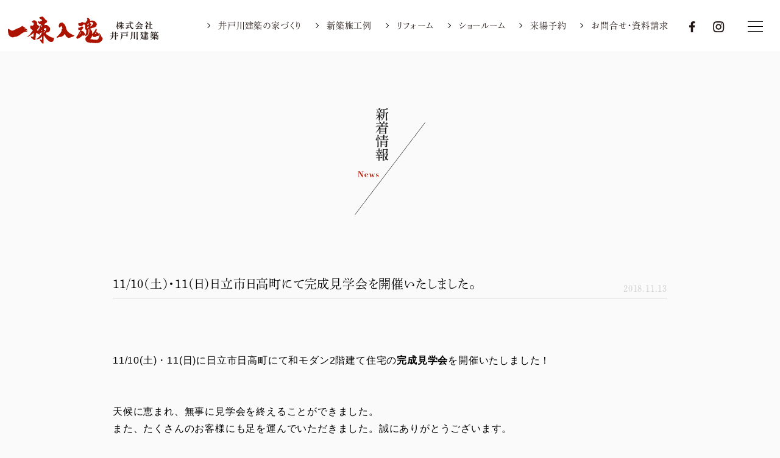

--- FILE ---
content_type: text/html; charset=UTF-8
request_url: https://idogawa-kenchiku.jp/1110%E5%9C%9F%E3%83%BB11%E6%97%A5%E6%97%A5%E7%AB%8B%E5%B8%82%E6%97%A5%E9%AB%98%E7%94%BA%E3%81%AB%E3%81%A6%E5%AE%8C%E6%88%90%E8%A6%8B%E5%AD%A6%E4%BC%9A%E3%82%92%E9%96%8B%E5%82%AC%E3%81%84%E3%81%9F-2/
body_size: 33323
content:
<!doctype html>
<html lang="ja">
<head prefix="og: http://ogp.me/ns# fb: http://ogp.me/ns/fb# article: http://ogp.me/ns/article#">

<meta charset="utf-8">
<!-- Google Tag Manager -->
<script>(function(w,d,s,l,i){w[l]=w[l]||[];w[l].push({'gtm.start':
new Date().getTime(),event:'gtm.js'});var f=d.getElementsByTagName(s)[0],
j=d.createElement(s),dl=l!='dataLayer'?'&l='+l:'';j.async=true;j.src=
'https://www.googletagmanager.com/gtm.js?id='+i+dl;f.parentNode.insertBefore(j,f);
})(window,document,'script','dataLayer','GTM-PQSTJFJZ');</script>
<!-- End Google Tag Manager -->

<title>
  11/10(土)・11(日)日立市日高町にて完成見学会を開催いたしました。｜一棟入魂 ｜ 株式会社井戸川建築 
</title>

<meta name="robots" content="index,follow">
<meta name="keywords" content="茨城県,日立市,十王町,工務店,数寄屋造り,日本建築,リフォーム,TOTOリモデル,通気断熱,WB工法,愛犬家住宅,完成施工例,施工実績,木造注文住宅,和風住宅">
<meta name="description" content="【公式サイト】株式会社井戸川建築です。茨城県日立市を中心に、熟練した技をもった自社大工が手掛ける、「一棟入魂」の家づくり。新築注文住宅やリフォームなど、何でもご相談ください。">
<meta name="viewport" content="width=device-width,initial-scale=1.0,viewport-fit=cover">
<meta name="format-detection" content="telephone=no">
<meta http-equiv="X-UA-Compatible" content="IE=edge">

<meta property="og:title" content="">
<meta property="og:type" content="website">
<meta property="og:description" content="井戸川建築は茨城県日立市の本格木造注文住宅専門の工務店です。「一棟入魂」（いっとうにゅうこん）…それが私たちの信条です。この言葉には、プロフェッショナルな職人達が一棟一棟、柱の一本一本に至るまで心を込めて手がけようという、創業当時から貫いてきた私たちの熱い想いが込められています。">
<meta property="og:image" content="">
<meta property="og:url" content="https://idogawa-kenchiku.jp/">
<meta property="og:site_name" content="井戸川建築">

<link rel="canonical" href="">
<link rel="icon" href="">

<!--[if lt IE 9]>
<script src="../_common/js/html5shiv.js></script>
<![endif]-->
<meta name='robots' content='max-image-preview:large' />
	<style>img:is([sizes="auto" i], [sizes^="auto," i]) { contain-intrinsic-size: 3000px 1500px }</style>
	<link rel="alternate" type="application/rss+xml" title="一棟入魂 ｜ 株式会社井戸川建築 &raquo; フィード" href="https://idogawa-kenchiku.jp/feed/" />
<link rel="alternate" type="application/rss+xml" title="一棟入魂 ｜ 株式会社井戸川建築 &raquo; コメントフィード" href="https://idogawa-kenchiku.jp/comments/feed/" />
<link rel="alternate" type="application/rss+xml" title="一棟入魂 ｜ 株式会社井戸川建築 &raquo; 11/10(土)・11(日)日立市日高町にて完成見学会を開催いたしました。 のコメントのフィード" href="https://idogawa-kenchiku.jp/1110%e5%9c%9f%e3%83%bb11%e6%97%a5%e6%97%a5%e7%ab%8b%e5%b8%82%e6%97%a5%e9%ab%98%e7%94%ba%e3%81%ab%e3%81%a6%e5%ae%8c%e6%88%90%e8%a6%8b%e5%ad%a6%e4%bc%9a%e3%82%92%e9%96%8b%e5%82%ac%e3%81%84%e3%81%9f-2/feed/" />
<script type="text/javascript">
/* <![CDATA[ */
window._wpemojiSettings = {"baseUrl":"https:\/\/s.w.org\/images\/core\/emoji\/16.0.1\/72x72\/","ext":".png","svgUrl":"https:\/\/s.w.org\/images\/core\/emoji\/16.0.1\/svg\/","svgExt":".svg","source":{"concatemoji":"https:\/\/idogawa-kenchiku.jp\/wp\/wp-includes\/js\/wp-emoji-release.min.js?ver=6.8.3"}};
/*! This file is auto-generated */
!function(s,n){var o,i,e;function c(e){try{var t={supportTests:e,timestamp:(new Date).valueOf()};sessionStorage.setItem(o,JSON.stringify(t))}catch(e){}}function p(e,t,n){e.clearRect(0,0,e.canvas.width,e.canvas.height),e.fillText(t,0,0);var t=new Uint32Array(e.getImageData(0,0,e.canvas.width,e.canvas.height).data),a=(e.clearRect(0,0,e.canvas.width,e.canvas.height),e.fillText(n,0,0),new Uint32Array(e.getImageData(0,0,e.canvas.width,e.canvas.height).data));return t.every(function(e,t){return e===a[t]})}function u(e,t){e.clearRect(0,0,e.canvas.width,e.canvas.height),e.fillText(t,0,0);for(var n=e.getImageData(16,16,1,1),a=0;a<n.data.length;a++)if(0!==n.data[a])return!1;return!0}function f(e,t,n,a){switch(t){case"flag":return n(e,"\ud83c\udff3\ufe0f\u200d\u26a7\ufe0f","\ud83c\udff3\ufe0f\u200b\u26a7\ufe0f")?!1:!n(e,"\ud83c\udde8\ud83c\uddf6","\ud83c\udde8\u200b\ud83c\uddf6")&&!n(e,"\ud83c\udff4\udb40\udc67\udb40\udc62\udb40\udc65\udb40\udc6e\udb40\udc67\udb40\udc7f","\ud83c\udff4\u200b\udb40\udc67\u200b\udb40\udc62\u200b\udb40\udc65\u200b\udb40\udc6e\u200b\udb40\udc67\u200b\udb40\udc7f");case"emoji":return!a(e,"\ud83e\udedf")}return!1}function g(e,t,n,a){var r="undefined"!=typeof WorkerGlobalScope&&self instanceof WorkerGlobalScope?new OffscreenCanvas(300,150):s.createElement("canvas"),o=r.getContext("2d",{willReadFrequently:!0}),i=(o.textBaseline="top",o.font="600 32px Arial",{});return e.forEach(function(e){i[e]=t(o,e,n,a)}),i}function t(e){var t=s.createElement("script");t.src=e,t.defer=!0,s.head.appendChild(t)}"undefined"!=typeof Promise&&(o="wpEmojiSettingsSupports",i=["flag","emoji"],n.supports={everything:!0,everythingExceptFlag:!0},e=new Promise(function(e){s.addEventListener("DOMContentLoaded",e,{once:!0})}),new Promise(function(t){var n=function(){try{var e=JSON.parse(sessionStorage.getItem(o));if("object"==typeof e&&"number"==typeof e.timestamp&&(new Date).valueOf()<e.timestamp+604800&&"object"==typeof e.supportTests)return e.supportTests}catch(e){}return null}();if(!n){if("undefined"!=typeof Worker&&"undefined"!=typeof OffscreenCanvas&&"undefined"!=typeof URL&&URL.createObjectURL&&"undefined"!=typeof Blob)try{var e="postMessage("+g.toString()+"("+[JSON.stringify(i),f.toString(),p.toString(),u.toString()].join(",")+"));",a=new Blob([e],{type:"text/javascript"}),r=new Worker(URL.createObjectURL(a),{name:"wpTestEmojiSupports"});return void(r.onmessage=function(e){c(n=e.data),r.terminate(),t(n)})}catch(e){}c(n=g(i,f,p,u))}t(n)}).then(function(e){for(var t in e)n.supports[t]=e[t],n.supports.everything=n.supports.everything&&n.supports[t],"flag"!==t&&(n.supports.everythingExceptFlag=n.supports.everythingExceptFlag&&n.supports[t]);n.supports.everythingExceptFlag=n.supports.everythingExceptFlag&&!n.supports.flag,n.DOMReady=!1,n.readyCallback=function(){n.DOMReady=!0}}).then(function(){return e}).then(function(){var e;n.supports.everything||(n.readyCallback(),(e=n.source||{}).concatemoji?t(e.concatemoji):e.wpemoji&&e.twemoji&&(t(e.twemoji),t(e.wpemoji)))}))}((window,document),window._wpemojiSettings);
/* ]]> */
</script>
<style id='wp-emoji-styles-inline-css' type='text/css'>

	img.wp-smiley, img.emoji {
		display: inline !important;
		border: none !important;
		box-shadow: none !important;
		height: 1em !important;
		width: 1em !important;
		margin: 0 0.07em !important;
		vertical-align: -0.1em !important;
		background: none !important;
		padding: 0 !important;
	}
</style>
<link rel='stylesheet' id='wp-block-library-css' href='https://idogawa-kenchiku.jp/wp/wp-includes/css/dist/block-library/style.min.css?ver=6.8.3' type='text/css' media='all' />
<style id='classic-theme-styles-inline-css' type='text/css'>
/*! This file is auto-generated */
.wp-block-button__link{color:#fff;background-color:#32373c;border-radius:9999px;box-shadow:none;text-decoration:none;padding:calc(.667em + 2px) calc(1.333em + 2px);font-size:1.125em}.wp-block-file__button{background:#32373c;color:#fff;text-decoration:none}
</style>
<style id='global-styles-inline-css' type='text/css'>
:root{--wp--preset--aspect-ratio--square: 1;--wp--preset--aspect-ratio--4-3: 4/3;--wp--preset--aspect-ratio--3-4: 3/4;--wp--preset--aspect-ratio--3-2: 3/2;--wp--preset--aspect-ratio--2-3: 2/3;--wp--preset--aspect-ratio--16-9: 16/9;--wp--preset--aspect-ratio--9-16: 9/16;--wp--preset--color--black: #000000;--wp--preset--color--cyan-bluish-gray: #abb8c3;--wp--preset--color--white: #ffffff;--wp--preset--color--pale-pink: #f78da7;--wp--preset--color--vivid-red: #cf2e2e;--wp--preset--color--luminous-vivid-orange: #ff6900;--wp--preset--color--luminous-vivid-amber: #fcb900;--wp--preset--color--light-green-cyan: #7bdcb5;--wp--preset--color--vivid-green-cyan: #00d084;--wp--preset--color--pale-cyan-blue: #8ed1fc;--wp--preset--color--vivid-cyan-blue: #0693e3;--wp--preset--color--vivid-purple: #9b51e0;--wp--preset--gradient--vivid-cyan-blue-to-vivid-purple: linear-gradient(135deg,rgba(6,147,227,1) 0%,rgb(155,81,224) 100%);--wp--preset--gradient--light-green-cyan-to-vivid-green-cyan: linear-gradient(135deg,rgb(122,220,180) 0%,rgb(0,208,130) 100%);--wp--preset--gradient--luminous-vivid-amber-to-luminous-vivid-orange: linear-gradient(135deg,rgba(252,185,0,1) 0%,rgba(255,105,0,1) 100%);--wp--preset--gradient--luminous-vivid-orange-to-vivid-red: linear-gradient(135deg,rgba(255,105,0,1) 0%,rgb(207,46,46) 100%);--wp--preset--gradient--very-light-gray-to-cyan-bluish-gray: linear-gradient(135deg,rgb(238,238,238) 0%,rgb(169,184,195) 100%);--wp--preset--gradient--cool-to-warm-spectrum: linear-gradient(135deg,rgb(74,234,220) 0%,rgb(151,120,209) 20%,rgb(207,42,186) 40%,rgb(238,44,130) 60%,rgb(251,105,98) 80%,rgb(254,248,76) 100%);--wp--preset--gradient--blush-light-purple: linear-gradient(135deg,rgb(255,206,236) 0%,rgb(152,150,240) 100%);--wp--preset--gradient--blush-bordeaux: linear-gradient(135deg,rgb(254,205,165) 0%,rgb(254,45,45) 50%,rgb(107,0,62) 100%);--wp--preset--gradient--luminous-dusk: linear-gradient(135deg,rgb(255,203,112) 0%,rgb(199,81,192) 50%,rgb(65,88,208) 100%);--wp--preset--gradient--pale-ocean: linear-gradient(135deg,rgb(255,245,203) 0%,rgb(182,227,212) 50%,rgb(51,167,181) 100%);--wp--preset--gradient--electric-grass: linear-gradient(135deg,rgb(202,248,128) 0%,rgb(113,206,126) 100%);--wp--preset--gradient--midnight: linear-gradient(135deg,rgb(2,3,129) 0%,rgb(40,116,252) 100%);--wp--preset--font-size--small: 13px;--wp--preset--font-size--medium: 20px;--wp--preset--font-size--large: 36px;--wp--preset--font-size--x-large: 42px;--wp--preset--spacing--20: 0.44rem;--wp--preset--spacing--30: 0.67rem;--wp--preset--spacing--40: 1rem;--wp--preset--spacing--50: 1.5rem;--wp--preset--spacing--60: 2.25rem;--wp--preset--spacing--70: 3.38rem;--wp--preset--spacing--80: 5.06rem;--wp--preset--shadow--natural: 6px 6px 9px rgba(0, 0, 0, 0.2);--wp--preset--shadow--deep: 12px 12px 50px rgba(0, 0, 0, 0.4);--wp--preset--shadow--sharp: 6px 6px 0px rgba(0, 0, 0, 0.2);--wp--preset--shadow--outlined: 6px 6px 0px -3px rgba(255, 255, 255, 1), 6px 6px rgba(0, 0, 0, 1);--wp--preset--shadow--crisp: 6px 6px 0px rgba(0, 0, 0, 1);}:where(.is-layout-flex){gap: 0.5em;}:where(.is-layout-grid){gap: 0.5em;}body .is-layout-flex{display: flex;}.is-layout-flex{flex-wrap: wrap;align-items: center;}.is-layout-flex > :is(*, div){margin: 0;}body .is-layout-grid{display: grid;}.is-layout-grid > :is(*, div){margin: 0;}:where(.wp-block-columns.is-layout-flex){gap: 2em;}:where(.wp-block-columns.is-layout-grid){gap: 2em;}:where(.wp-block-post-template.is-layout-flex){gap: 1.25em;}:where(.wp-block-post-template.is-layout-grid){gap: 1.25em;}.has-black-color{color: var(--wp--preset--color--black) !important;}.has-cyan-bluish-gray-color{color: var(--wp--preset--color--cyan-bluish-gray) !important;}.has-white-color{color: var(--wp--preset--color--white) !important;}.has-pale-pink-color{color: var(--wp--preset--color--pale-pink) !important;}.has-vivid-red-color{color: var(--wp--preset--color--vivid-red) !important;}.has-luminous-vivid-orange-color{color: var(--wp--preset--color--luminous-vivid-orange) !important;}.has-luminous-vivid-amber-color{color: var(--wp--preset--color--luminous-vivid-amber) !important;}.has-light-green-cyan-color{color: var(--wp--preset--color--light-green-cyan) !important;}.has-vivid-green-cyan-color{color: var(--wp--preset--color--vivid-green-cyan) !important;}.has-pale-cyan-blue-color{color: var(--wp--preset--color--pale-cyan-blue) !important;}.has-vivid-cyan-blue-color{color: var(--wp--preset--color--vivid-cyan-blue) !important;}.has-vivid-purple-color{color: var(--wp--preset--color--vivid-purple) !important;}.has-black-background-color{background-color: var(--wp--preset--color--black) !important;}.has-cyan-bluish-gray-background-color{background-color: var(--wp--preset--color--cyan-bluish-gray) !important;}.has-white-background-color{background-color: var(--wp--preset--color--white) !important;}.has-pale-pink-background-color{background-color: var(--wp--preset--color--pale-pink) !important;}.has-vivid-red-background-color{background-color: var(--wp--preset--color--vivid-red) !important;}.has-luminous-vivid-orange-background-color{background-color: var(--wp--preset--color--luminous-vivid-orange) !important;}.has-luminous-vivid-amber-background-color{background-color: var(--wp--preset--color--luminous-vivid-amber) !important;}.has-light-green-cyan-background-color{background-color: var(--wp--preset--color--light-green-cyan) !important;}.has-vivid-green-cyan-background-color{background-color: var(--wp--preset--color--vivid-green-cyan) !important;}.has-pale-cyan-blue-background-color{background-color: var(--wp--preset--color--pale-cyan-blue) !important;}.has-vivid-cyan-blue-background-color{background-color: var(--wp--preset--color--vivid-cyan-blue) !important;}.has-vivid-purple-background-color{background-color: var(--wp--preset--color--vivid-purple) !important;}.has-black-border-color{border-color: var(--wp--preset--color--black) !important;}.has-cyan-bluish-gray-border-color{border-color: var(--wp--preset--color--cyan-bluish-gray) !important;}.has-white-border-color{border-color: var(--wp--preset--color--white) !important;}.has-pale-pink-border-color{border-color: var(--wp--preset--color--pale-pink) !important;}.has-vivid-red-border-color{border-color: var(--wp--preset--color--vivid-red) !important;}.has-luminous-vivid-orange-border-color{border-color: var(--wp--preset--color--luminous-vivid-orange) !important;}.has-luminous-vivid-amber-border-color{border-color: var(--wp--preset--color--luminous-vivid-amber) !important;}.has-light-green-cyan-border-color{border-color: var(--wp--preset--color--light-green-cyan) !important;}.has-vivid-green-cyan-border-color{border-color: var(--wp--preset--color--vivid-green-cyan) !important;}.has-pale-cyan-blue-border-color{border-color: var(--wp--preset--color--pale-cyan-blue) !important;}.has-vivid-cyan-blue-border-color{border-color: var(--wp--preset--color--vivid-cyan-blue) !important;}.has-vivid-purple-border-color{border-color: var(--wp--preset--color--vivid-purple) !important;}.has-vivid-cyan-blue-to-vivid-purple-gradient-background{background: var(--wp--preset--gradient--vivid-cyan-blue-to-vivid-purple) !important;}.has-light-green-cyan-to-vivid-green-cyan-gradient-background{background: var(--wp--preset--gradient--light-green-cyan-to-vivid-green-cyan) !important;}.has-luminous-vivid-amber-to-luminous-vivid-orange-gradient-background{background: var(--wp--preset--gradient--luminous-vivid-amber-to-luminous-vivid-orange) !important;}.has-luminous-vivid-orange-to-vivid-red-gradient-background{background: var(--wp--preset--gradient--luminous-vivid-orange-to-vivid-red) !important;}.has-very-light-gray-to-cyan-bluish-gray-gradient-background{background: var(--wp--preset--gradient--very-light-gray-to-cyan-bluish-gray) !important;}.has-cool-to-warm-spectrum-gradient-background{background: var(--wp--preset--gradient--cool-to-warm-spectrum) !important;}.has-blush-light-purple-gradient-background{background: var(--wp--preset--gradient--blush-light-purple) !important;}.has-blush-bordeaux-gradient-background{background: var(--wp--preset--gradient--blush-bordeaux) !important;}.has-luminous-dusk-gradient-background{background: var(--wp--preset--gradient--luminous-dusk) !important;}.has-pale-ocean-gradient-background{background: var(--wp--preset--gradient--pale-ocean) !important;}.has-electric-grass-gradient-background{background: var(--wp--preset--gradient--electric-grass) !important;}.has-midnight-gradient-background{background: var(--wp--preset--gradient--midnight) !important;}.has-small-font-size{font-size: var(--wp--preset--font-size--small) !important;}.has-medium-font-size{font-size: var(--wp--preset--font-size--medium) !important;}.has-large-font-size{font-size: var(--wp--preset--font-size--large) !important;}.has-x-large-font-size{font-size: var(--wp--preset--font-size--x-large) !important;}
:where(.wp-block-post-template.is-layout-flex){gap: 1.25em;}:where(.wp-block-post-template.is-layout-grid){gap: 1.25em;}
:where(.wp-block-columns.is-layout-flex){gap: 2em;}:where(.wp-block-columns.is-layout-grid){gap: 2em;}
:root :where(.wp-block-pullquote){font-size: 1.5em;line-height: 1.6;}
</style>
<link rel='stylesheet' id='contact-form-7-css' href='https://idogawa-kenchiku.jp/wp/wp-content/plugins/contact-form-7/includes/css/styles.css?ver=5.8.6' type='text/css' media='all' />
<link rel='stylesheet' id='reset-css-css' href='https://idogawa-kenchiku.jp/wp/wp-content/themes/idogawa/_common/css/base.css?240310&#038;ver=1.0.0' type='text/css' media='all' />
<link rel='stylesheet' id='common-css-css' href='https://idogawa-kenchiku.jp/wp/wp-content/themes/idogawa/_common/css/share.css?240310&#038;ver=1.0.0' type='text/css' media='all' />
<link rel='stylesheet' id='eventDetail-css' href='https://idogawa-kenchiku.jp/wp/wp-content/themes/idogawa/event/css/styleDetail.css?240310&#038;ver=6.8.3' type='text/css' media='all' />
<script type="text/javascript" src="https://idogawa-kenchiku.jp/wp/wp-includes/js/jquery/jquery.min.js?ver=3.7.1" id="jquery-core-js"></script>
<script type="text/javascript" src="https://idogawa-kenchiku.jp/wp/wp-includes/js/jquery/jquery-migrate.min.js?ver=3.4.1" id="jquery-migrate-js"></script>
<link rel="https://api.w.org/" href="https://idogawa-kenchiku.jp/wp-json/" /><link rel="alternate" title="JSON" type="application/json" href="https://idogawa-kenchiku.jp/wp-json/wp/v2/posts/12800" /><link rel="EditURI" type="application/rsd+xml" title="RSD" href="https://idogawa-kenchiku.jp/wp/xmlrpc.php?rsd" />
<meta name="generator" content="WordPress 6.8.3" />
<link rel="canonical" href="https://idogawa-kenchiku.jp/1110%e5%9c%9f%e3%83%bb11%e6%97%a5%e6%97%a5%e7%ab%8b%e5%b8%82%e6%97%a5%e9%ab%98%e7%94%ba%e3%81%ab%e3%81%a6%e5%ae%8c%e6%88%90%e8%a6%8b%e5%ad%a6%e4%bc%9a%e3%82%92%e9%96%8b%e5%82%ac%e3%81%84%e3%81%9f-2/" />
<link rel='shortlink' href='https://idogawa-kenchiku.jp/?p=12800' />
<link rel="alternate" title="oEmbed (JSON)" type="application/json+oembed" href="https://idogawa-kenchiku.jp/wp-json/oembed/1.0/embed?url=https%3A%2F%2Fidogawa-kenchiku.jp%2F1110%25e5%259c%259f%25e3%2583%25bb11%25e6%2597%25a5%25e6%2597%25a5%25e7%25ab%258b%25e5%25b8%2582%25e6%2597%25a5%25e9%25ab%2598%25e7%2594%25ba%25e3%2581%25ab%25e3%2581%25a6%25e5%25ae%258c%25e6%2588%2590%25e8%25a6%258b%25e5%25ad%25a6%25e4%25bc%259a%25e3%2582%2592%25e9%2596%258b%25e5%2582%25ac%25e3%2581%2584%25e3%2581%259f-2%2F" />
<link rel="alternate" title="oEmbed (XML)" type="text/xml+oembed" href="https://idogawa-kenchiku.jp/wp-json/oembed/1.0/embed?url=https%3A%2F%2Fidogawa-kenchiku.jp%2F1110%25e5%259c%259f%25e3%2583%25bb11%25e6%2597%25a5%25e6%2597%25a5%25e7%25ab%258b%25e5%25b8%2582%25e6%2597%25a5%25e9%25ab%2598%25e7%2594%25ba%25e3%2581%25ab%25e3%2581%25a6%25e5%25ae%258c%25e6%2588%2590%25e8%25a6%258b%25e5%25ad%25a6%25e4%25bc%259a%25e3%2582%2592%25e9%2596%258b%25e5%2582%25ac%25e3%2581%2584%25e3%2581%259f-2%2F&#038;format=xml" />
<!-- Favicon Rotator -->
<link rel="shortcut icon" href="https://idogawa-kenchiku.jp/wp/wp-content/uploads/2020/07/アセット-42-8.png" />
<!-- End Favicon Rotator -->
		<style type="text/css" id="wp-custom-css">
			#google_map {
position: relative;
padding-bottom: 56.25%;
padding-top: 30px;
height: 0;
overflow: hidden;
}
#google_map iframe,
#google_map object,
#google_map embed {
position: absolute;
top: 0;
left: 0;
width: 100%;
height: 100%;
}		</style>
		
</head>
<body onLoad="initialize();">
<!-- Google Tag Manager (noscript) -->
<noscript><iframe src="https://www.googletagmanager.com/ns.html?id=GTM-PQSTJFJZ"
height="0" width="0" style="display:none;visibility:hidden"></iframe></noscript>
<!-- End Google Tag Manager (noscript) -->
<header class="l-header">
<div class="l-header__inner">
  <div class="m-header__logo">
  <p>　</p>
  <a href="https://idogawa-kenchiku.jp/"><img src="https://idogawa-kenchiku.jp/wp/wp-content/themes/idogawa/_common/img/share/header_logo_b.png" alt=""></a>
  </div>
  
  <div class="m-header__nav">
    <ul class="m-nav">
    <li class="m-nav__item"><a href="https://idogawa-kenchiku.jp/concept/">井戸川建築の家づくり</a></li>
    <li class="m-nav__item"><a href="https://idogawa-kenchiku.jp/works/">新築施工例</a></li>
    <li class="m-nav__item"><a href="https://idogawa-kenchiku.jp/reform/">リフォーム</a></li>
    <li class="m-nav__item"><a href="https://idogawa-kenchiku.jp/showroom/">ショールーム</a></li>
    <li class="m-nav__item"><a href="https://idogawa-kenchiku.jp/reserve/">来場予約</a></li>
    <li class="m-nav__item"><a href="https://idogawa-kenchiku.jp/reserve/?contact">お問合せ・資料請求</a></li>
    </ul>
    
    <ul class="m-sns">
    <li class="m-sns__item"><a href="https://www.facebook.com/%E6%A0%AA%E5%BC%8F%E4%BC%9A%E7%A4%BE%E4%BA%95%E6%88%B8%E5%B7%9D%E5%BB%BA%E7%AF%89-104650987978722/?modal=admin_todo_tour" target="_blank"><img src="https://idogawa-kenchiku.jp/wp/wp-content/themes/idogawa/_common/img/share/sns_f_b.png" alt=""></a></li>
    <li class="m-sns__item"><a href="https://www.instagram.com/idogawakenchiku/?hl=ja" target="_blank"><img src="https://idogawa-kenchiku.jp/wp/wp-content/themes/idogawa/_common/img/share/sns_i_b.png" alt=""></a></li>
    </ul>
  </div>
</div>

<input type="checkbox" name="" id="m-header">
<label for="m-header" class="m-header__menu">
  <span class="m-header__menu_bar"></span>
  <span class="m-header__menu_bar"></span>
  <span class="m-header__menu_bar"></span>
</label>

<div class="l-header__sitemap">
<div class="l-header__sitemap_inner">
<nav class="m-sitemap_box">
  <ul class="m-sitemap">
  <li class="m-sitemap__item"><a href="https://idogawa-kenchiku.jp/">トップページ<span>Top</span></a></li>
  <li class="m-sitemap__item"><a href="https://idogawa-kenchiku.jp/concept/">井戸川建築の家づくり<span>Concept</span></a></li>
  <li class="m-sitemap__item"><a href="https://idogawa-kenchiku.jp/staff/">つくり手<span>Staff</span></a></li>
  <li class="m-sitemap__item"><a href="https://idogawa-kenchiku.jp/style/">スタイル<span>Style</span></a></li>
  <li class="m-sitemap__item"><a href="https://idogawa-kenchiku.jp/flow/">ご相談の流れ<span>Flow</span></a></li>
  </ul>
  
  <ul class="m-sitemap">
  <li class="m-sitemap__item"><a href="https://idogawa-kenchiku.jp/event/">見学会・イベント情報<span>Event</span></a></li>
  <li class="m-sitemap__item"><a href="https://idogawa-kenchiku.jp/news/">新着情報<span>News</span></a></li>
  <li class="m-sitemap__item"><a href="https://idogawa-kenchiku.jp/blog/">ブログ<span>Blog</span></a></li>
  <li class="m-sitemap__item"><a href="https://idogawa-kenchiku.jp/works/">新築施工例<span>Works</span></a></li>
  <li class="m-sitemap__item"><a href="https://idogawa-kenchiku.jp/reform/">リフォーム<span>Reform</span></a></li>
  </ul>
  
  <ul class="m-sitemap">
  <li class="m-sitemap__item"><a href="https://idogawa-kenchiku.jp/wbhouse/">通気断熱WB工法<span>WB HOUSE</span></a></li>
  <li class="m-sitemap__item"><a href="https://idogawa-kenchiku.jp/showroom/">ショールーム<span>Showroom</span></a></li>
  <li class="m-sitemap__item"><a href="https://idogawa-kenchiku.jp/company/">会社案内<span>Company</span></a></li>
  <li class="m-sitemap__item"><a href="https://idogawa-kenchiku.jp/reserve/">来場予約<span>Reserve</span></a></li>
  <li class="m-sitemap__item"><a href="https://idogawa-kenchiku.jp/reserve/?contact">お問合せ・資料請求<span>Contact</span></a></li>
  </ul>
</nav>
</div>
</div>
</header>
<!-- /l-header -->

<main class="l-contents c-information">
<h1 class="m-contents_title"><img src="https://idogawa-kenchiku.jp/wp/wp-content/themes/idogawa/news/img/contents_title.png" alt=""></h1>

<div class="m-information_detail">
<h2 class="m-information_detail__heading"><span>2018.11.13</span>11/10(土)・11(日)日立市日高町にて完成見学会を開催いたしました。</h2>

<div class="m-information_detail__inner">
  <div class="information_detail__content"><table border="0">
<tbody>
<tr>
<td></td>
<td></td>
</tr>
<tr>
<td></td>
<td></td>
</tr>
</tbody>
</table>
<p>&nbsp;</p>
<table border="0">
<tbody>
<tr>
<td><span style="font-size: medium;">11/10(土)・11(日)に日立市日高町にて和モダン2階建て住宅の<strong>完成見学会</strong>を開催いたしました！</span></td>
<td></td>
</tr>
</tbody>
</table>
<p>&nbsp;<br />
&nbsp;</p>
<table border="0">
<tbody>
<tr>
<td><span style="font-size: medium;">天候に恵まれ、無事に見学会を終えることができました。</span></td>
<td></td>
</tr>
<tr>
<td><span style="font-size: medium;">また、たくさんのお客様にも足を運んでいただきました。誠にありがとうございます。</span></td>
<td></td>
</tr>
</tbody>
</table>
<p>&nbsp;<br />
&nbsp;<br />
&nbsp;</p>
<table border="0">
<tbody>
<tr>
<td><span style="font-size: medium;"><img fetchpriority="high" decoding="async" class="alignleft size-medium wp-image-12802" src="https://idogawa-kenchiku.jp/wp/wp-content/uploads/2018/11/DSC03508-300x225.jpg" alt="" width="300" height="225"></span></td>
<td><span style="font-size: medium;"><img decoding="async" class="alignleft size-medium wp-image-12806" src="https://idogawa-kenchiku.jp/wp/wp-content/uploads/2018/11/DSC03518-300x225.jpg" alt="" width="300" height="225"></span></td>
<td></td>
</tr>
<tr>
<td><span style="font-size: medium;"><img decoding="async" class="alignleft size-medium wp-image-12804" src="https://idogawa-kenchiku.jp/wp/wp-content/uploads/2018/11/DSC035141-300x225.jpg" alt="" width="300" height="225"></span></td>
<td><span style="font-size: medium;"><img loading="lazy" decoding="async" class="alignleft size-medium wp-image-12807" src="https://idogawa-kenchiku.jp/wp/wp-content/uploads/2018/11/IMG_9117-300x225.jpg" alt="" width="300" height="225"></span></td>
<td></td>
</tr>
<tr>
<td><span style="font-size: medium;"><img loading="lazy" decoding="async" class="alignleft size-medium wp-image-12805" src="https://idogawa-kenchiku.jp/wp/wp-content/uploads/2018/11/DSC03517-300x225.jpg" alt="" width="300" height="225"></span></td>
<td><span style="font-size: medium;"><img loading="lazy" decoding="async" class="alignleft size-medium wp-image-12808" src="https://idogawa-kenchiku.jp/wp/wp-content/uploads/2018/11/DSC03509-300x225.jpg" alt="" width="300" height="225"></span></td>
<td></td>
</tr>
</tbody>
</table>
</div>
</div>
</div>

<div class="m-information__button">
  <ul>
    <li><a href="https://idogawa-kenchiku.jp/%e9%ab%98%e8%90%a9%e5%b8%82%e4%b8%8a%e6%89%8b%e7%b6%b1-n%e6%a7%98%e9%82%b8-%e4%b8%8a%e6%a3%9f%e5%bc%8f%e3%81%be%e3%81%a7%e3%81%ae%e6%a7%98%e5%ad%90/" rel="prev">前の記事へ</a></li>
      <li><a href="https://idogawa-kenchiku.jp/1117%e5%9c%9f%e3%81%ab%e3%80%80%e9%ab%98%e8%90%a9%e5%b8%82%e9%ab%98%e8%90%a9%e3%81%ab%e3%81%a6s%e6%a7%98%e9%82%b8%e3%81%ae%e5%9c%b0%e9%8e%ae%e7%a5%ad%e3%82%92%e8%a1%8c%e3%81%84%e3%81%be%e3%81%97/" rel="next">次の記事へ</a></li>
    </ul>
  <a href="news/" class="m-button">記事一覧へ戻る.</a>
</div>


<div class="m-page_top">
<a href="#"><img src="https://idogawa-kenchiku.jp/wp/wp-content/themes/idogawa/_common/img/share/page_top.png" alt=""></a>
</div>

<div class="m-map">
<iframe class="m-map__iframe" src="https://www.google.com/maps/embed?pb=!1m18!1m12!1m3!1d3200.283177241375!2d140.68705861528628!3d36.66769187997603!2m3!1f0!2f0!3f0!3m2!1i1024!2i768!4f13.1!3m3!1m2!1s0x60217885672a4a39%3A0x6c9571e519076ea5!2z44ix5LqV5oi45bed5bu656-J!5e0!3m2!1sja!2sjp!4v1587565701042!5m2!1sja!2sjp" frameborder="0" style="border:0;" allowfullscreen="" aria-hidden="false" tabindex="0"></iframe>
</div>
</main>
<footer class="l-footer">
<div class="l-footer__inner">
<div class="l-footer__info">
  <div class="m-footer__logo">
  <img src="https://idogawa-kenchiku.jp/wp/wp-content/themes/idogawa/_common/img/share/footer_logo_1.png" alt="">
  </div>

  <div class="m-footer__text_box">
  <p class="m-footer__text-address">〒319-1411<br>茨城県日立市川尻町6-45-29</p>
  <p class="m-footer__text-tel"><a href="tel:0294-33-8033"><b>0294-33-8033</b></a></p>
  <p class="m-footer__text-time">定休日：水曜日、第１・第３木曜日<br>営業時間：9：00~18：00</p>
  <p class="m-footer__text-r">「一棟入魂」は株式会社井戸川建築の<br>登録商標です。(登録商標第6793094号)</p>
  </div>
</div>
<!-- /l-footer_info -->

<div class="l-footer__button_box">
  <a href="/reserve/" class="m-footer__button">お問合せ・来場予約・資料請求</a>
  <a href="/event/" class="m-footer__button">見学会・イベント情報を見る</a>
</div>
</div>

<div class="l-footer__copy">
  <small class="m-footer__copy_text">© IDOGAWA KENCHIKU Co., Ltd.</small>
</div>

<div class="l-footer__links">
  <a href="https://suumo.jp/chumon/koumuten/rn_123200/" target="_blank" class="m-footer__link_banner"><img src="https://idogawa-kenchiku.jp/wp/wp-content/themes/idogawa/_common/img/share/link_logo01.png" alt=""></a>
  <a href="https://jp.toto.com/reform/" target="_blank" class="m-footer__link_banner"><img src="https://idogawa-kenchiku.jp/wp/wp-content/themes/idogawa/_common/img/share/link_logo02.png" alt=""></a>
  <a href="https://www.wb-house.jp/" target="_blank" class="m-footer__link_banner"><img src="https://idogawa-kenchiku.jp/wp/wp-content/themes/idogawa/_common/img/share/link_logo03.png" alt=""></a>
  <a href="https://www.j-anshin.co.jp/enduser/" target="_blank" class="m-footer__link_banner"><img src="https://idogawa-kenchiku.jp/wp/wp-content/themes/idogawa/_common/img/share/link_logo04.png" alt=""></a>
</div>
</footer>
<!-- /l-footer -->

<nav class="float-cta">
  <ul class="float-cta__items">
    <li class="float-cta__item">
      <input type="checkbox" name="float-cta" class="float-cta__btn" id="float-cta-1">
      <label for="float-cta-1" class="float-cta__label">来場予約</label>
      <ul class="float-cta__link">
        <li><a href="https://idogawa-kenchiku.jp/event/">最新イベント</a></li>
        <li><a href="https://idogawa-kenchiku.jp/reserve/">ショールーム予約</a></li>
      </ul>
    </li>

    <li class="float-cta__item">
      <input type="checkbox" name="float-cta" class="float-cta__btn" id="float-cta-2">
      <label for="float-cta-2" class="float-cta__label">お問合せ</label>
      <ul class="float-cta__link">
        <li><a href="tel:0294-33-8033">お電話からお問合せ</a></li>
        <li><a href="https://idogawa-kenchiku.jp/reserve/?contact">フォームからお問合せ</a></li>
      </ul>
    </li>

    <li class="float-cta__item">
      <a href="https://idogawa-kenchiku.jp/works/" class="float-cta__label">新築施工例</a>
    </li>
  </ul>
</nav>
<!-- /float-cta -->

<script type="speculationrules">
{"prefetch":[{"source":"document","where":{"and":[{"href_matches":"\/*"},{"not":{"href_matches":["\/wp\/wp-*.php","\/wp\/wp-admin\/*","\/wp\/wp-content\/uploads\/*","\/wp\/wp-content\/*","\/wp\/wp-content\/plugins\/*","\/wp\/wp-content\/themes\/idogawa\/*","\/*\\?(.+)"]}},{"not":{"selector_matches":"a[rel~=\"nofollow\"]"}},{"not":{"selector_matches":".no-prefetch, .no-prefetch a"}}]},"eagerness":"conservative"}]}
</script>
<script type="text/javascript" src="https://idogawa-kenchiku.jp/wp/wp-content/plugins/contact-form-7/includes/swv/js/index.js?ver=5.8.6" id="swv-js"></script>
<script type="text/javascript" id="contact-form-7-js-extra">
/* <![CDATA[ */
var wpcf7 = {"api":{"root":"https:\/\/idogawa-kenchiku.jp\/wp-json\/","namespace":"contact-form-7\/v1"}};
/* ]]> */
</script>
<script type="text/javascript" src="https://idogawa-kenchiku.jp/wp/wp-content/plugins/contact-form-7/includes/js/index.js?ver=5.8.6" id="contact-form-7-js"></script>
<script type="text/javascript" src="https://idogawa-kenchiku.jp/wp/wp-content/themes/idogawa/_common/js/jquery.lib.js?ver=1.0.0" id="common-script-js"></script>
<script type="text/javascript" src="https://idogawa-kenchiku.jp/wp/wp-content/themes/idogawa/_common/js/jquery.share.js?240310&amp;ver=1.0.0" id="common-script2-js"></script>

<script>
  $(function() {
    $("img,.wp-block-image").on('contextmenu', function(e) {
      alert('当サイトでは、画像の右クリックを禁止しております。');
      return false;
    });
  });
</script>


<script>
$(function(){
    if($.cookie("access")){
        $('.loading').css({display:'none'});
    }
    $(window).load(function(){
        $.cookie("access",$('body').addClass('access'));
    })
});
</script>


</body>
</html>


--- FILE ---
content_type: text/css
request_url: https://idogawa-kenchiku.jp/wp/wp-content/themes/idogawa/event/css/styleDetail.css?240310&ver=6.8.3
body_size: 4565
content:
@charset "UTF-8";
@-webkit-keyframes animeLine {
  0% {
    transform: scaleY(0);
    opacity: 0;
  }
  /*透明・高さ0 */
  100% {
    transform: scaleY(100%);
    opacity: 1;
  }
  /*透明・高さ100%*/
}
@keyframes animeLine {
  0% {
    transform: scaleY(0);
    opacity: 0;
  }
  100% {
    transform: scaleY(100%);
    opacity: 1;
  }
}
@-webkit-keyframes fadeIn01 {
  0% {
    filter: blur(12px);
    opacity: 0;
  }
  100% {
    filter: blur(0px);
    opacity: 1;
  }
}
@keyframes fadeIn01 {
  0% {
    filter: blur(12px);
    opacity: 0;
  }
  100% {
    filter: blur(0px);
    opacity: 1;
  }
}
.c-information {
  padding: 5em 0 0;
}

.m-contents_title {
  width: 80%;
  max-width: 116px;
  margin: 3em auto;
}
@media screen and (max-width: 768px) {
  .m-contents_title {
    max-width: 90px;
  }
}
.m-contents_title img {
  display: block;
  width: 100%;
}

/* --------------------------------------------

information お知らせ・ブログ

---------------------------------------------- */
.m-information_detail {
  width: 90%;
  max-width: 910px;
  margin: 0 auto 5em;
}
.m-information_detail__inner {
  margin-bottom: 6em;
}
.m-information_detail__heading {
  position: relative;
  margin-bottom: 3em;
  padding: 0 5em 0.25em 0;
  font-family: dnp-shuei-mincho-pr6, sans-serif;
  font-weight: 400;
  font-style: normal;
  font-size: 20px;
  font-size: 2rem;
  font-weight: normal;
  border-bottom: 1px solid #d9d9d9;
}
@media screen and (max-width: 768px) {
  .m-information_detail__heading {
    padding-right: 0;
  }
}
.m-information_detail__heading > span {
  display: block;
  position: absolute;
  bottom: 0.25em;
  right: 0;
  font-size: 14px;
  font-size: 1.4rem;
  color: #d1d1d1;
}
@media screen and (max-width: 768px) {
  .m-information_detail__heading > span {
    position: static;
    padding-top: 0.25em;
  }
}
.m-information_detail__image {
  width: 100%;
  max-width: 500px;
  min-height: 350px;
  margin-bottom: 2em;
  background: #bebebe;
}
.m-information_detail__text {
  margin-bottom: 4em;
  font-size: 15px;
  font-size: 1.5rem;
}

.m-information__button {
  max-width: 332px;
  margin: auto;
}
.m-information__button ul {
  display: flex;
  justify-content: space-between;
  margin-bottom: 20px;
}
.m-information__button ul li {
  width: calc((100% - 10px) / 2);
}
.m-information__button ul li a {
  display: block;
  padding: 1em 0;
  font-size: 0.9em;
  text-align: center;
  background: #fff;
  border: 1px solid #000;
  box-shadow: 0 4px 0 0 #e1e1e1;
}
.m-information__button ul li a[rel=prev]::before {
  content: "<";
  display: inline-block;
  margin-right: 0.5em;
  color: #ab1300;
}
.m-information__button ul li a[rel=next]::after {
  content: ">";
  display: inline-block;
  margin-left: 0.5em;
  color: #ab1300;
}

.voice__table {
  width: 100%;
  max-width: 800px;
  margin: 0 auto 2em;
}

.voice__table th {
  width: 200px;
  padding: 1em;
  font-size: 15px;
  font-size: 1.5rem;
  border: 1px solid #969696;
  background-color: #dcdcdc;
}
@media screen and (max-width: 768px) {
  .voice__table th {
    display: block;
    width: 100%;
  }
}

.voice__table td {
  padding: 1em;
  font-size: 15px;
  font-size: 1.5rem;
  border: 1px solid #969696;
}
@media screen and (max-width: 768px) {
  .voice__table td {
    display: block;
    width: 100%;
  }
}

.voice__table td a {
  text-decoration: underline;
}

@media screen and (max-width: 768px) {
  td span img {
    display: block;
    width: 100% !important;
    height: inherit !important;
  }
}

@media screen and (max-width: 768px) {
  td a {
    display: block;
    width: 100% !important;
    overflow: hidden;
    height: inherit !important;
  }
}

@media screen and (max-width: 768px) {
  td {
    display: block;
    width: 100% !important;
  }
}

@media screen and (max-width: 768px) {
  td a img {
    display: block;
    width: 100% !important;
    height: inherit !important;
  }
}

@media screen and (max-width: 768px) {
  td img {
    display: block;
    width: 100% !important;
    height: inherit !important;
  }
}

@media screen and (max-width: 768px) {
  td iframe {
    display: block;
    width: 100% !important;
    height: 300px !important;
  }
}

@media screen and (max-width: 768px) {
  .wp-block-image {
    width: 100%;
  }
  .wp-block-image > figure {
    display: block;
    width: 100%;
  }
  .wp-block-image > figure img {
    display: block;
    width: 100%;
  }
}

/* 来場予約ボタン */
.reserveButton {
  padding-top: 40px;
}

.reserveButton a {
  display: inline-block;
  padding: 0.5em 2em;
  color: #fff;
  font-size: 1.15em;
  background: #141414;
}/*# sourceMappingURL=styleDetail.css.map */